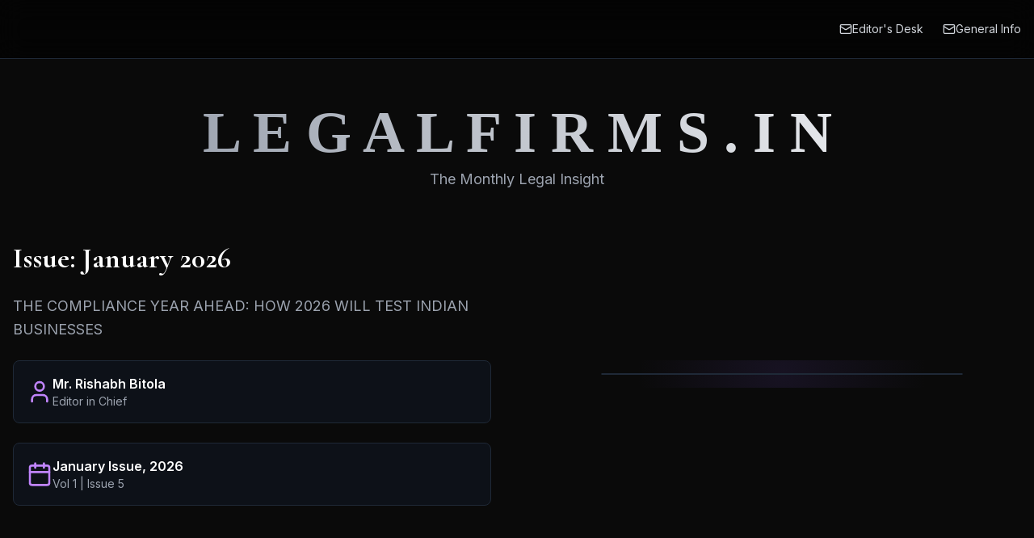

--- FILE ---
content_type: text/html
request_url: https://www.legalfirms.in/2022/11/09/pil-in-delhi-hc-against-overcrowding-of-prisoners-in-tihar-jail-legal-news-et-legalworld-legal-firms/
body_size: 1738
content:
<!doctype html>
<html lang="en" class="dark">
  <head>
    <meta charset="UTF-8" />
    <link rel="icon" type="image/png" href="https://horizons-cdn.hostinger.com/defa874f-f402-4258-ba7b-1fa541faba84/9171951dac34f9492b6ddd3f7efcb8b3.png" />
    <meta name="viewport" content="width=device-width, initial-scale=1.0" />
    <title>LEGALFIRMS.IN - Monthly Legal Insights & Analysis</title>
    <meta name="description" content="LEGALFIRMS.IN is a premier monthly digital magazine offering in-depth analysis, expert opinions, and insights into India's dynamic legal landscape. Stay informed with us." />
    <meta name="keywords" content="legal magazine india, indian law analysis, legal insights, corporate law india, legal news, legal opinions, LEGALFIRMS.IN" />
    <meta name="author" content="LEGALFIRMS.IN" />
    <meta property="og:title" content="LEGALFIRMS.IN - Monthly Legal Insights & Analysis" />
    <meta property="og:description" content="LEGALFIRMS.IN is a premier monthly digital magazine offering in-depth analysis, expert opinions, and insights into India's dynamic legal landscape." />
    <meta property="og:image" content="https://horizons-cdn.hostinger.com/defa874f-f402-4258-ba7b-1fa541faba84/9171951dac34f9492b6ddd3f7efcb8b3.png" />
    <meta property="og:url" content="https://legalfirms.in" />
    <meta property="og:type" content="website" />
    <meta name="twitter:card" content="summary_large_image" />
    <meta name="twitter:title" content="LEGALFIRMS.IN - Monthly Legal Insights & Analysis" />
    <meta name="twitter:description" content="A premier monthly digital magazine for in-depth analysis and expert opinions on India's dynamic legal landscape." />
    <meta name="twitter:image" content="https://horizons-cdn.hostinger.com/defa874f-f402-4258-ba7b-1fa541faba84/9171951dac34f9492b6ddd3f7efcb8b3.png" />
    <link href="https://fonts.googleapis.com/css2?family=Cormorant+Garamond:wght@400;600;700&family=Inter:wght@400;500;600&display=swap" rel="stylesheet">
    <script type="module" crossorigin src="/assets/index-fb461196.js"></script>
    <link rel="stylesheet" href="/assets/index-1b6db8e1.css">
    <script type="module">
window.onerror = (message, source, lineno, colno, errorObj) => {
	const errorDetails = errorObj ? JSON.stringify({
		name: errorObj.name,
		message: errorObj.message,
		stack: errorObj.stack,
		source,
		lineno,
		colno,
	}) : null;

	window.parent.postMessage({
		type: 'horizons-runtime-error',
		message,
		error: errorDetails
	}, '*');
};
</script>
    <script type="module">
const observer = new MutationObserver((mutations) => {
	for (const mutation of mutations) {
		for (const addedNode of mutation.addedNodes) {
			if (
				addedNode.nodeType === Node.ELEMENT_NODE &&
				(
					addedNode.tagName?.toLowerCase() === 'vite-error-overlay' ||
					addedNode.classList?.contains('backdrop')
				)
			) {
				handleViteOverlay(addedNode);
			}
		}
	}
});

observer.observe(document.documentElement, {
	childList: true,
	subtree: true
});

function handleViteOverlay(node) {
	if (!node.shadowRoot) {
		return;
	}

	const backdrop = node.shadowRoot.querySelector('.backdrop');

	if (backdrop) {
		const overlayHtml = backdrop.outerHTML;
		const parser = new DOMParser();
		const doc = parser.parseFromString(overlayHtml, 'text/html');
		const messageBodyElement = doc.querySelector('.message-body');
		const fileElement = doc.querySelector('.file');
		const messageText = messageBodyElement ? messageBodyElement.textContent.trim() : '';
		const fileText = fileElement ? fileElement.textContent.trim() : '';
		const error = messageText + (fileText ? ' File:' + fileText : '');

		window.parent.postMessage({
			type: 'horizons-vite-error',
			error,
		}, '*');
	}
}
</script>
    <script type="module">
const originalConsoleError = console.error;
console.error = function(...args) {
	originalConsoleError.apply(console, args);

	let errorString = '';

	for (let i = 0; i < args.length; i++) {
		const arg = args[i];
		if (arg instanceof Error) {
			errorString = arg.stack || `${arg.name}: ${arg.message}`;
			break;
		}
	}

	if (!errorString) {
		errorString = args.map(arg => typeof arg === 'object' ? JSON.stringify(arg) : String(arg)).join(' ');
	}

	window.parent.postMessage({
		type: 'horizons-console-error',
		error: errorString
	}, '*');
};
</script>
    <script type="module">
const originalFetch = window.fetch;

window.fetch = function(...args) {
	const url = args[0] instanceof Request ? args[0].url : args[0];

	// Skip WebSocket URLs
	if (url.startsWith('ws:') || url.startsWith('wss:')) {
		return originalFetch.apply(this, args);
	}

	return originalFetch.apply(this, args)
		.then(async response => {
			const contentType = response.headers.get('Content-Type') || '';

			// Exclude HTML document responses
			const isDocumentResponse =
				contentType.includes('text/html') ||
				contentType.includes('application/xhtml+xml');

			if (!response.ok && !isDocumentResponse) {
					const responseClone = response.clone();
					const errorFromRes = await responseClone.text();
					const requestUrl = response.url;
					console.error(`Fetch error from ${requestUrl}: ${errorFromRes}`);
			}

			return response;
		})
		.catch(error => {
			if (!url.match(/.html?$/i)) {
				console.error(error);
			}

			throw error;
		});
};
</script>
    <script type="module">
if (window.navigation && window.self !== window.top) {
	window.navigation.addEventListener('navigate', (event) => {
		const url = event.destination.url;

		try {
			const destinationUrl = new URL(url);
			const destinationOrigin = destinationUrl.origin;
			const currentOrigin = window.location.origin;

			if (destinationOrigin === currentOrigin) {
				return;
			}
		} catch (error) {
			return;
		}

		window.parent.postMessage({
			type: 'horizons-navigation-error',
			url,
		}, '*');
	});
}
</script>
  </head>
  <body>
    <div id="root"></div>
    
  </body>
</html>